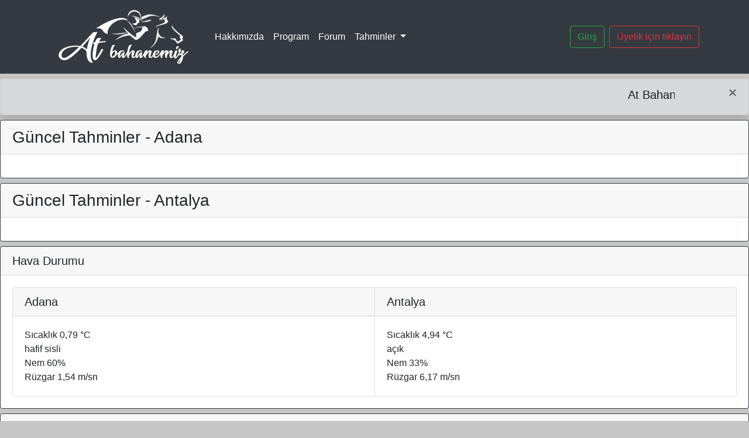

--- FILE ---
content_type: text/html; charset=utf-8
request_url: http://atbahanemiz.com/
body_size: 3622
content:
<!DOCTYPE html>

<html lang="tr">
<head>
    <meta charset="UTF-8">
    <link href="https://fonts.googleapis.com/css?family=Dancing+Script" rel="stylesheet">
    <link href="https://fonts.googleapis.com/css?family=Thasadith" rel="stylesheet">
    <link rel="stylesheet" href="/static/css/bootstrap.min.css">
    <link rel="stylesheet" href="/static/css/style.css">
     

    <title>
Atbahanemiz
</title>
</head>
<body>
<div>
<nav class="navbar navbar-expand-lg navbar-dark bg-dark mb-2">
    <div class="container">
        <a class="navbar-brand" href="/">
            <img src="/static/img/atbahanemiz.png" width="" height="" alt="">
        </a>
        <button class="navbar-toggler" type="button" data-toggle="collapse"
                data-target="#navbarSupportedContent" aria-controls="navbarSupportedContent"
                aria-expanded="false" aria-label="Toggle navigation">
            <span class="navbar-toggler-icon"></span>
        </button>
        <div class="collapse navbar-collapse" id="navbarSupportedContent">
            <ul class="navbar-nav mr-auto">
                <li class="nav-item active">
                    <a class="nav-link" href="/hakkimizda/"> Hakkımızda </a>
                </li>
                <li class="nav-item active">
                    <a class="nav-link" href="/performans/program"> Program </a>
                </li>
                <li class="nav-item active">
                    <a class="nav-link" href="/forum/board"> Forum </a>
                </li>
                <li class="nav-item dropdown active">
                    <a class="nav-link dropdown-toggle" href="#" id="navbarDropdown"
                       role="button" data-toggle="dropdown" aria-haspopup="true" aria-expanded="false">
                        Tahminler
                    </a>
                    <div class="dropdown-menu" aria-labelledby="navbarDropdown">
                        <a class="dropdown-item" href="/tahmin/liste">Tahmin Listesi</a>
                        <a class="dropdown-item" href="/tahmin/uyeliste">Üye Listesi</a>
                        <a class="dropdown-item" href="/tahmin/">Tahmin Gir</a>
                        <div class="dropdown-divider"></div>
                        
                        <a class="dropdown-item" href="#"></a>
                        
                    </div>
                </li>
                
            </ul>
            <ul class="navbar-nav ml-auto">
                
                <form class="form-inline" >
                    <a href="/accounts/login/" class="btn btn-outline-success">Giriş</a>
                    <a href="/signup/" class="btn btn-outline-danger ml-2">Üyelik için tıklayın</a>
                </form>
                
            </ul>
        </div>
    </div>
</nav>
</div>


<div class="">
    
<div class="alert alert-dark alert-dissmissible fade show mb-2 shadow" role="alert">
    <div class="row">
        <div class="col-sm-12 col-md-11 col-lg-11">
            <marquee behavior="" direction="" scrollamount="3" class="lead">
                At Bahanemiz ücretsizdir.. (atbahanemiz@gmail.com)
            </marquee>
        </div>
        <div class="col-sm-0 col-md-1 col-lg-1">
            <button type="button" class="close" data-dismiss="alert" aria-label="Close">
                <span aria-hidden="true">&times;</span>
            </button>
        </div>
    </div>
</div>

<div class="card border-dark mb-2" id="sonuclar">
    <h3 class="card-header">Güncel Tahminler - Adana</h3>
    <div class="card-body">
        <div class="grid">
            
        </div>
    </div>
</div>

<div class="card border-dark mb-2" id="sonuclar">
    <h3 class="card-header">Güncel Tahminler - Antalya</h3>
    <div class="card-body">
        <div class="grid">
            
        </div>
    </div>
</div>

<div class="card border-dark mb-2">
    <h5 class="card-header">Hava Durumu</h5>
    <div class="card-body">
        <div class="card-group">
        
        <div class="card">
            <h5 class="card-header">Adana</h5>
            <div class="card-body">
                Sıcaklık 0,79 °C <br> hafif sisli <br> Nem 60% <br>
                Rüzgar 1,54 m/sn
            </div>
        </div>
        
        <div class="card">
            <h5 class="card-header">Antalya</h5>
            <div class="card-body">
                Sıcaklık 4,94 °C <br> açık <br> Nem 33% <br>
                Rüzgar 6,17 m/sn
            </div>
        </div>
        
        </div>
    </div>
</div>
<div class="card border-dark mb-2">
    <h3 class="card-header">
        Güncel Yorumlar
    </h3>
    <div class="card-body">
	<ul class="list-group list-group-flush">
	
	</ul>
    </div>
    <div class="card-footer">
    </div>
</div>
<div class="card-group mb-2 shadow">
    <div class="card border-dark" style="max-width: 18rem;">
        <div class="card-header">
            
        </div>
        <div class="card-body">
<!--            
            <span class="badge badge-dark">susamyr</span>
            
            <span class="badge badge-dark">tolga</span>
            
            <span class="badge badge-dark">Galloper</span>
            
            <span class="badge badge-dark">apomadede</span>
            
            <span class="badge badge-dark">İzm974</span>
            
            <span class="badge badge-dark">kubi1956</span>
            
            <span class="badge badge-dark">elmor</span>
            
            <span class="badge badge-dark">DoktorRH</span>
            
            <span class="badge badge-dark">kaanefe54</span>
            
            <span class="badge badge-dark">umutefe2013</span>
            
            <span class="badge badge-dark">koray_coni_6000@</span>
            
            <span class="badge badge-dark">1-4-5</span>
            
            <span class="badge badge-dark">hls06drm</span>
            
            <span class="badge badge-dark">tasbasli</span>
            
            <span class="badge badge-dark">Bıkmayan</span>
            
            <span class="badge badge-dark">sseerrddaarr</span>
            
            <span class="badge badge-dark">Asi</span>
            
            <span class="badge badge-dark">ser34</span>
            
            <span class="badge badge-dark">Detay353</span>
            
            <span class="badge badge-dark">zonsak</span>
            -->
        </div>
        <div class="card-footer">
<!--            toplam: 20/51-->
        </div>
    </div>
    <div class="card border-dark bg-dark">
        <div class="jumbotron mb-0 bg-dark text-light">
            <h1 class="display-4">AT BAHANEMİZ</h1>
            <p class="lead"><p>ücretsiz at yarışları tahmin sitesidir</p></p>
            <hr class="my-4">
            <p>İstatistikler ve Derece hesapları içerir</p>
            <p>Hepinize sağlıklı günler ve bol şans dileriz</p>
        </div>
    </div>
    <div class="card border-dark" style="max-width: 18rem;">
        <div class="card-header">
            Faydalı Bağlantılar
        </div>
        <div class="card-body">
            <ul class="list-group list-group-flush">
                
                <li class="list-group-item"><a href="http://www.tjk.org/TR/YarisSever/YarisSever/Index" target="_blank" >TJK resmi sitesi</a></li>
                
                <li class="list-group-item"><a href="http://www.tjk.org/TR/YarisSever/Static/Page/Canli" target="_blank" >TJK TV</a></li>
                
                <li class="list-group-item"><a href="https://liderform.com.tr/" target="_blank" >Lider Form</a></li>
                
            </ul>
        </div>
        <div class="card-footer">
            toplam: 3
        </div>
    </div>
</div>
<script>
    setTimeout(function() {
      location.reload();
      }, 120000);
</script>

    <div class="accordion" id="accordionExample">
        <div class="card border-secondary bg-dark text-white">
            <div class="card-header" id="headingOne">
                <span style="font-family: 'Dancing Script', cursive;">
                "At yarışları modern toplumlar için sosyal bir ihtiyaçtır." M.Kemal Atatürk
                </span>
            </div>
        </div>
        <div class="card border-secondary bg-dark text-white">
            <div class="card-header" id="headingTwo">
                <h5 class="mb-0">
                    <button class="btn btn-link text-warning collapsed" type="button" data-toggle="collapse"
                            data-target="#collapseTwo" aria-expanded="false" aria-controls="collapseTwo">
                        Önemli Uyarılar
                    </button>
                </h5>
            </div>
            <div id="collapseTwo" class="collapse" aria-labelledby="headingTwo" data-parent="#accordionExample">
                <div class="card-body">
                    <ul class="list-group list-group-flush">
                        <li class="list-group-item bg-dark mb-0">
                            <span style="font-family: 'Thasadith', sans-serif;">
                                atbahanemiz.com sitesinde kullanıcılara sunulan tüm tahmin,
                                istatistiki bilgi ve sayısal veriler,
                                ziyaret edenleri bilgilendirme amaçlıdır.
                            </span>
                        </li>
                        <li class="list-group-item bg-dark mb-0">
                            <span style="font-family: 'Thasadith', sans-serif;">
                                atbahanemiz.com yazarları ve/veya tarafınızdan yapılan tüm tahmin ve yazılar,
                                yazarların kendi görüşlerini yansıtmaktadır,
                                sitemizin görüşlerini kesinlikle yansıtmamaktadır.
                            </span>
                        </li>
                        <li class="list-group-item bg-dark mb-0">
                            <span style="font-family: 'Thasadith', sans-serif;">
                                atbahanemiz.com sitesinde yer alan tahminler kişilere bir kazanç sağlanmasına yönelik
                                verilmemektedir, sadece yazarların görüşleri yansıtılmaktadır, bu ve diger bilgilerin
                                doğruluğu da atbahanemiz.com tarafından garanti edilmez.
                                Bu nedenle atbahanemiz.com sitesinde yer alan bilgilerden, yorumlardan, hatalardan, eksikliklerden
                                ya da tüm bunlara dayanılarak yapılan işlemlerden doğacak her türlü maddi ve manevi
                                zararlardan, her ne şekilde olursa olsun üçüncü kişilerin uğrayabileceği her türlü
                                zarardan dolayı atbahanemiz.com sorumlu tutulamaz.
                            </span>
                        </li>
                        <li class="list-group-item bg-dark mb-0">
                            <span style="font-family: 'Thasadith', sans-serif;">
                                atbahanemiz.com sitesinde kesinlikle bahis oynatılmamakta ve kişiler bahis oynamaya
                                teşvik edilmemektedir, sitemizde sadece atyarışı müsabakaları ile ilgili bilgi ve
                                yazar yorumları sunulmaktadır.
                            </span>
                        </li>
                        <li class="list-group-item bg-dark mb-0">
                            <span style="font-family: 'Thasadith', sans-serif;">
                                atbahanemiz.com’un kullanımı, 18 yaş ve üzeri kullanıcılar için uygundur.
                                atbahanemiz.com’u kullanmak suretiyle 18 yaşın üzerinde olduğunuzu taahhüt etmektesiniz.
                                18 yaşından küçük bireylerin içerikleri görüntülemeleri dolayısıyla oluşabilecek
                                herhangi bir rahatsızlıktan atbahanemiz.com sorumlu tutulamaz.
                            </span>
                        </li>
                        <li class="list-group-item bg-dark mb-0">
                            <span style="font-family: 'Thasadith', sans-serif;">
                                Bu uyarılar ziyaretçilerimizin bilgisine sunulmuştur, içerik ve şartlar
                                haber vermeksizin değiştirilebilir. Siteyi kullanmaya devam eden ziyaretçiler
                                bu şartları kabul etmiş sayılmaktadırlar.
                            </span>
                        </li>
                    </ul>
                </div>
            </div>
            <div class="card-footer text-right">
                © 2018 AtBahanemiz, Tüm Hakları Saklıdır.
            </div>
        </div>
    </div>


    <div>
        <script src="/static/js/jquery-3.3.1.min.js"></script>
        <script src="/static/js/popper.js"></script>
        <script src="/static/js/bootstrap.min.js"></script>
        <script src="/static/js/masonry.pkgd.min.js"></script>
        <script src="/static/js/duvar.js"></script>
         
    </div>
</div>
</body>
</html>


--- FILE ---
content_type: text/css
request_url: http://atbahanemiz.com/static/css/style.css
body_size: 1381
content:
body {
    background: #AAAA;
}

.logo {
    height:250px;
    background: transparent ;
    background-image: url('../img/atlogo.jpg');
    background-alt:'Photo by Mathew Schwartz on Unsplash'
    background-position: top;
    background-repeat: no-repeat;
    background-size: cover;
}

table.table.table-sm.table-hover {
    font-size:8pt;
}

.table-sm th, .table-sm td {
    padding: 1px;
    text-align: left;
}

table.table.table-sm.table-bordered {
    font-size:8pt;
}

@media (max-width: 768px) {
  .container {
    width: 100%;
    max-width: none;
  }
}


.grid {
  background: transparent;
  max-width: 1800px;
}

/* clearfix */
.grid:after {
  content: '';
  display: block;
  clear: both;
}

/* ---- grid-item ---- */

.grid-item {
  width: 200px;
  height: 260px;
  margin-bottom: 10px;
  float: left;
  background: transparent;
  border: 0px solid #333;
  border-color: hsla(0, 0%, 0%, 0.5);
  border-radius: 5px;
}

.grid-item--width2 { width: 300px; }
.grid-item--width3 { width: 480px; }
.grid-item--width4 { width: 640px; }

.grid-item--height2 { height: 260px; }
.grid-item--height3 { height: 260px; }
.grid-item--height4 { height: 260px; }


.grid-item--gigante {
  width: 320px;
  height: 260px;
  background: #F90;
  z-index: 2; /* abover other items */
}

.grid-item:hover {
  background: #A2C;
  border-color: white;
  color: white;
  cursor: pointer;
}


--- FILE ---
content_type: application/javascript
request_url: http://atbahanemiz.com/static/js/duvar.js
body_size: 502
content:
$('.grid').masonry({
  // options
  itemSelector: '.grid-item',
  gutter: 10
});
// external JS: masonry.pkgd.js
var $grid = $('.grid').masonry({
  itemSelector: '.grid-item',
});

$grid.on( 'click', '.grid-item', function() {
  // change size of item via class
  $( this ).toggleClass('grid-item--gigante');
  // trigger layout
  $grid.masonry();
});

$grid.on( 'layoutComplete', function( event, laidOutItems ) {
  console.log( 'Masonry layout complete with ' + laidOutItems.length + ' items' );
});
